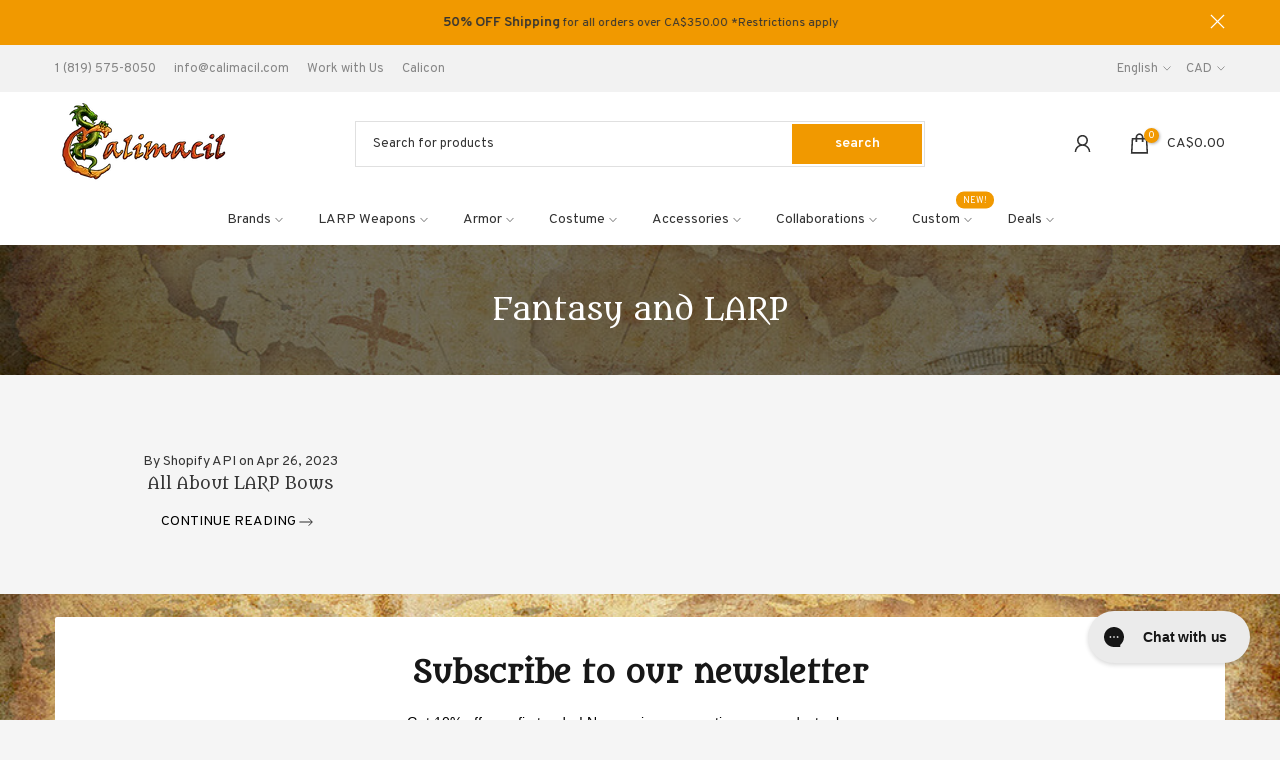

--- FILE ---
content_type: text/json
request_url: https://conf.config-security.com/model
body_size: 87
content:
{"title":"recommendation AI model (keras)","structure":"release_id=0x40:2a:32:51:76:26:47:67:26:2f:60:2e:43:7b:7a:56:2e:47:7a:63:5a:40:78:65:51:49:48:3d:73;keras;4930jmoqjqxfpx6hex0k9m4t89e2hhu471ajtwxbro51dauerkadiui1aml28us3bn52yawu","weights":"../weights/402a3251.h5","biases":"../biases/402a3251.h5"}